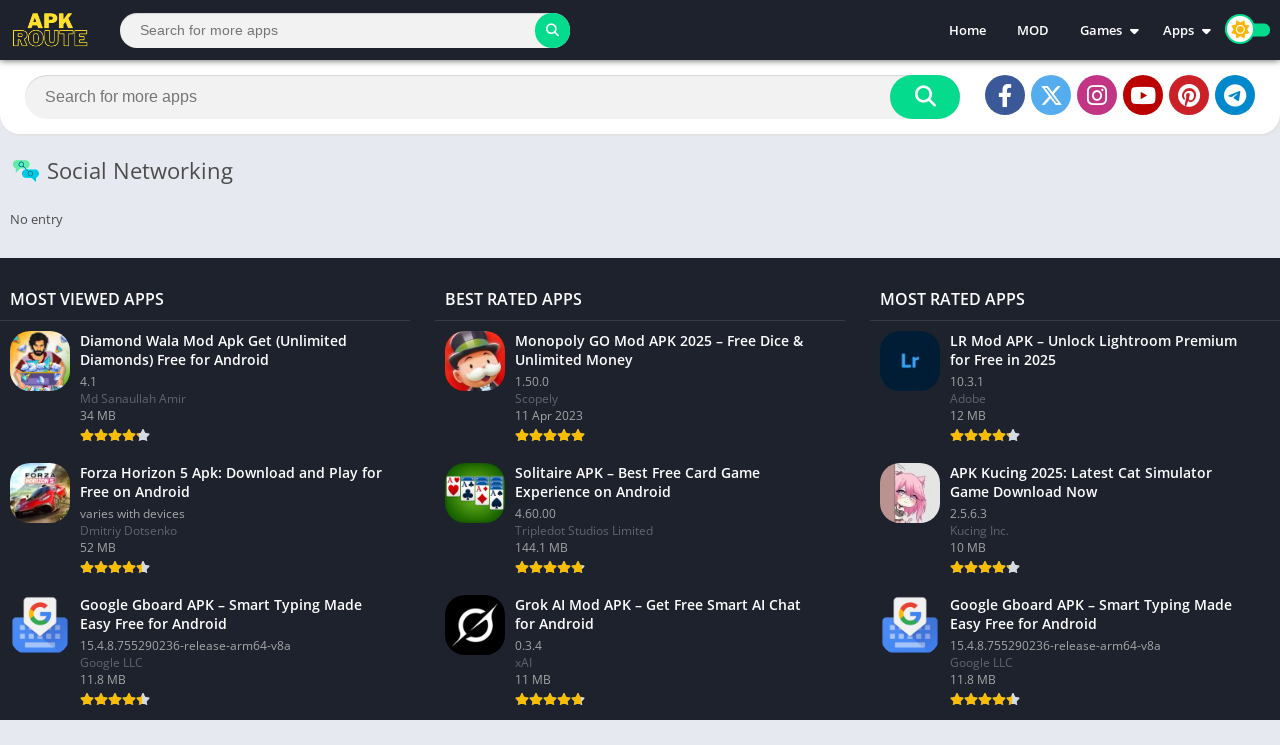

--- FILE ---
content_type: text/javascript
request_url: https://www.apkroute.com/wp-content/plugins/all-in-one-wp-security-and-firewall-premium/js/aiowps-cb.js?ver=1.0.8
body_size: 574
content:
jQuery(function($) {
	$.ajax({
		url: AIOWPSCB.ajaxurl,
		type: 'post',
		dataType: 'json',
		cache: false,
		data: {
			action: 'country_check_ajax',
			security: AIOWPSCB.security,
			post_id: AIOWPSCB.post_id
		},
		success: function( response ) {
			if (response.status == "ok") {
				jQuery('#aios-cb-style').remove(); // show content, ie, don't block
			} else if (response.status == "block") {
				if (window.location.href !== AIOWPSCB.redirect_url) {
					location.replace(response.redirect_url); // block, ie, redirect to configured URL
				}
				
			}
		}
	});
});